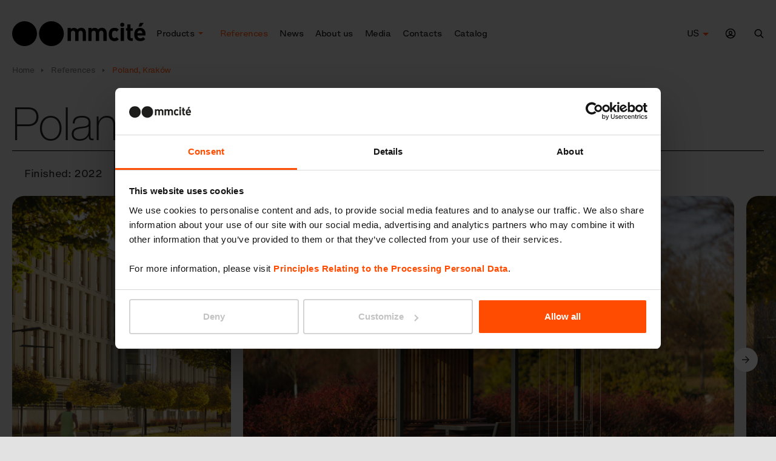

--- FILE ---
content_type: image/svg+xml
request_url: https://www.mmcite.com/assets/front/img/icon/ico-green.svg
body_size: 1736
content:
<?xml version="1.0" encoding="utf-8"?>
<!-- Generator: Adobe Illustrator 24.3.0, SVG Export Plug-In . SVG Version: 6.00 Build 0)  -->
<svg version="1.1" id="Vrstva_1" xmlns="http://www.w3.org/2000/svg" xmlns:xlink="http://www.w3.org/1999/xlink" x="0px" y="0px"
	 viewBox="0 0 130 130" style="enable-background:new 0 0 130 130;" xml:space="preserve">
<style type="text/css">
	.st0{filter:url(#Adobe_OpacityMaskFilter);}
	.st1{clip-path:url(#SVGID_4_);fill:url(#SVGID_6_);}
	.st2{clip-path:url(#SVGID_4_);mask:url(#SVGID_5_);}
	.st3{clip-path:url(#SVGID_10_);fill:#2FCE0B;}
	.st4{clip-path:url(#SVGID_10_);fill:#221F20;}
</style>
<g>
	<defs>
		<path id="SVGID_1_" d="M187.9-12"/>
	</defs>
	<clipPath id="SVGID_2_">
		<use xlink:href="#SVGID_1_"  style="overflow:visible;"/>
	</clipPath>
</g>
<g>
	<defs>
		<line id="SVGID_3_" x1="173.3" y1="129.5" x2="173.3" y2="-5.3"/>
	</defs>
	<clipPath id="SVGID_4_">
		<use xlink:href="#SVGID_3_"  style="overflow:visible;"/>
	</clipPath>
	<defs>
		<filter id="Adobe_OpacityMaskFilter" filterUnits="userSpaceOnUse" x="-31.7" y="-30.6" width="190.7" height="185.9">
			<feFlood  style="flood-color:white;flood-opacity:1" result="back"/>
			<feBlend  in="SourceGraphic" in2="back" mode="normal"/>
		</filter>
	</defs>
	<mask maskUnits="userSpaceOnUse" x="-31.7" y="-30.6" width="190.7" height="185.9" id="SVGID_5_">
		<g class="st0">
			
				<radialGradient id="SVGID_6_" cx="1.0029" cy="131.0195" r="1.0004" gradientTransform="matrix(69.0444 -32.196 -32.196 -69.0444 4216.3335 9149.7168)" gradientUnits="userSpaceOnUse">
				<stop  offset="0" style="stop-color:#FFFFFF"/>
				<stop  offset="1" style="stop-color:#000000"/>
			</radialGradient>
			<polygon class="st1" points="-51.1,18.8 142.5,-71.5 224.9,105.4 31.4,195.7 			"/>
		</g>
	</mask>
	<g class="st2">
		<g>
			<defs>
				<polyline id="SVGID_7_" points="-31.7,155.3 159,155.3 159,-30.6 -31.7,-30.6 				"/>
			</defs>
			<clipPath id="SVGID_8_">
				<use xlink:href="#SVGID_7_"  style="overflow:visible;"/>
			</clipPath>
		</g>
	</g>
</g>
<g>
	<defs>
		<rect id="SVGID_9_" x="0.3" y="1" width="128.7" height="128.7"/>
	</defs>
	<clipPath id="SVGID_10_">
		<use xlink:href="#SVGID_9_"  style="overflow:visible;"/>
	</clipPath>
	<path class="st3" d="M91.9,123.7c32.2-15,46.1-53.3,31.1-85.5C108,6,69.7-8,37.5,7.1C5.3,22.1-8.6,60.4,6.4,92.6
		C21.4,124.8,59.7,138.7,91.9,123.7"/>
	<path class="st4" d="M98.4,45.2L97.2,43l-2.9,1.3l8.1,17.4l3.2-1.5l-5.4-11.5c-0.2-2.9,0.8-4.8,2.9-5.9c1.2-0.5,2.2-0.6,3.2-0.2
		s1.8,1.3,2.4,2.6l5.2,11.1l3.2-1.5l-5.5-11.7c-0.9-1.9-2.1-3.1-3.8-3.7c-1.7-0.6-3.4-0.4-5.3,0.5C100.3,41,98.9,42.8,98.4,45.2
		 M88.9,55.8l-10.6,4.9c-0.7-1.8-0.8-3.4-0.3-4.8c0.5-1.4,1.5-2.4,3-3.1C84.3,51.3,86.9,52.3,88.9,55.8 M87.4,50
		c-2.2-1-4.7-0.9-7.4,0.4c-2.7,1.3-4.4,3.1-5.1,5.5c-0.7,2.4-0.4,5,0.9,7.7c1.3,2.7,3.1,4.6,5.3,5.6c2.3,1,4.8,0.9,7.5-0.4
		c1.9-0.9,3.3-2.1,4.2-3.6c1-1.5,1.4-3.2,1.3-5l-3,0.8c-0.1,2.4-1.3,4.1-3.6,5.2c-3.5,1.6-6.2,0.6-8.2-3.1l13.7-6.4l-0.4-0.9
		C91.4,52.9,89.6,51,87.4,50 M67.4,65.8l-10.6,4.9c-0.7-1.8-0.8-3.4-0.3-4.8c0.5-1.4,1.5-2.4,3-3.1C62.9,61.3,65.4,62.3,67.4,65.8
		 M65.9,60c-2.2-1-4.7-0.9-7.4,0.4c-2.7,1.3-4.4,3.1-5.1,5.5c-0.7,2.4-0.4,5,0.9,7.7c1.3,2.7,3.1,4.6,5.3,5.6c2.3,1,4.8,0.9,7.5-0.4
		c1.9-0.9,3.3-2.1,4.2-3.6c1-1.5,1.4-3.2,1.3-5l-3,0.8c-0.1,2.4-1.3,4.1-3.6,5.2c-3.5,1.6-6.2,0.6-8.2-3.1l13.7-6.4l-0.4-0.9
		C69.9,62.9,68.1,61,65.9,60 M41.5,73l-1.7-3.3l-2.9,1.3L45,88.5l3.2-1.5l-4.9-10.5c-0.3-2,0-3.5,0.9-4.6c0.7-0.9,1.8-1.6,3.1-2.2
		l1-0.5L47,66.3l-1.2,0.6C42.9,68.2,41.5,70.3,41.5,73 M24,92c-1.4-0.6-2.5-1.9-3.3-3.7c-0.8-1.8-1.1-3.5-0.7-4.9
		c0.4-1.5,1.4-2.6,3-3.3c1.2-0.6,2.4-0.7,3.6-0.5c1.2,0.2,2.2,0.8,3.1,1.9l2,4.3c0.4,2.9-0.6,4.9-3.2,6.1C26.8,92.6,25.3,92.6,24,92
		 M21.3,77.7c-2.4,1.1-3.9,2.8-4.6,4.9c-0.7,2.2-0.4,4.6,0.8,7.1c1.2,2.5,2.8,4.2,5,5.1c2.1,0.9,4.3,0.8,6.6-0.3
		c2.3-1.1,3.8-2.6,4.4-4.7l1.4,3c1.5,3.1,0.7,5.4-2.3,6.8c-2.5,1.2-4.6,0.9-6.3-0.9l-2.9,1.7c2.5,3.1,5.9,3.6,10.1,1.6
		c2.5-1.2,4.1-2.7,4.9-4.6c0.8-1.9,0.6-4-0.4-6.3l-7.9-17l-2.8,1.3l0.8,2.1C25.9,76.6,23.6,76.6,21.3,77.7"/>
</g>
</svg>


--- FILE ---
content_type: image/svg+xml
request_url: https://www.mmcite.com/assets/front/img/icon/ico-new.svg
body_size: 479
content:
<svg version="1.1" id="Vrstva_1" xmlns="http://www.w3.org/2000/svg" x="0" y="0" viewBox="0 0 130 130" xml:space="preserve"><style>.st1{fill:#2b2b2a}</style><path fill="#ff4c00" d="M58.8 1.7l-5.1 14.1L43 5.3l-1.4 14.9-13-7.5L31 27.5l-14.5-4.1 6 13.7-15.1-.4 9.3 11.7-14.8 3.4 12 9L.4 67.7l13.9 5.8-11.4 10 14.9 2.2-8.5 12.4 15.1-1.5-5.2 14.1 14.2-5.2-1.4 14.9 12.5-8.5 2.3 14.8 10-11.4 6 13.7 6.8-13.4 9.3 11.8 3.2-14.6 12 9.1-.5-15 13.9 5.9-4.3-14.4 15 2.3-7.8-12.8 15.1-1.5-10.7-10.5 14.3-5.2-13.1-7.5 12.6-8.5-14.6-4 10.1-11.3-15.2-.3 6.9-13.4-14.7 3.4 3.3-14.6-13.5 6.9-.4-15-11.3 10L75 2.1l-8.5 12.5z"/><path class="st1" d="M37.1 68c2-.7 3.8-.7 5.4 0 1.6.7 2.8 2.1 3.5 4l4.4 12.1-3.3 1.2-4.2-11.5c-.5-1.3-1.2-2.3-2.1-2.8-.9-.5-2-.5-3.2-.1-2.3.8-3.4 2.7-3.4 5.6l4.3 11.9-3.3 1.2-6.6-18 3-1.1 1 2.4c.7-2.4 2.2-4 4.5-4.9zM70.5 66.7l.3 1-14.2 5.2c1.7 3.8 4.3 5.1 7.9 3.8 2.4-.9 3.8-2.5 4.1-4.8l3.1-.5c-.1 1.8-.7 3.5-1.8 4.9-1.1 1.4-2.6 2.5-4.5 3.2-2.8 1-5.3.9-7.5-.2S54 75.9 53 73c-1-2.9-1.1-5.5-.2-7.8.9-2.3 2.7-4 5.6-5 2.8-1 5.3-.9 7.4.3 2.1 1.3 3.6 3.3 4.7 6.2zm-11.3-3.9c-1.6.6-2.7 1.5-3.3 2.8-.6 1.3-.7 2.9-.1 4.8l11-4c-1.7-3.6-4.2-4.8-7.6-3.6zM95.3 61.3l-.9-13.5 3.3-1.2.6 20.2-3.6 1.2-6.1-8.4-3.3-4.6.5 5.7.7 10.3-3.7 1.3-12.6-15.8 3.5-1.3 8 10.9 1.9 2.8-.4-3.3-1.1-13.5 3.5-1.3 7.9 11 2 2.9-.2-3.4z"/></svg>

--- FILE ---
content_type: image/svg+xml
request_url: https://www.mmcite.com/assets/front/img/icon/ico-cross--white.svg
body_size: -214
content:
<svg xmlns="http://www.w3.org/2000/svg" viewBox="0 0 71.81 73.11"><defs><clipPath id="clip-path" transform="translate(-14.67 -14.26)"><path fill="none" d="M14.67 14.26h71.81v73.11H14.67z"/></clipPath><style>.cls-3{fill:none;stroke:#fff;stroke-width:7.48px}</style></defs><g clip-path="url(#clip-path)"><path class="cls-3" d="M2.67 2.62l66.46 67.87M69.13 2.62L2.67 70.49"/></g></svg>

--- FILE ---
content_type: image/svg+xml
request_url: https://www.mmcite.com/assets/front/img/icon/ico-check--white.svg
body_size: -240
content:
<svg xmlns="http://www.w3.org/2000/svg" viewBox="0 0 84.87 64.57"><defs><clipPath id="a" transform="translate(-7.14 -17.49)"><path fill="none" d="M7.14 17.5h84.87v64.57H7.14z"/></clipPath></defs><g clip-path="url(#a)"><path d="M82.26 2.51L27.45 58.88a6.75 6.75 0 01-9.65.06L2.57 43.72" stroke="#fff" stroke-width="7.27" fill="none"/></g></svg>

--- FILE ---
content_type: image/svg+xml
request_url: https://www.mmcite.com/upload/45-icon-linkedin.svg
body_size: -131
content:
<svg xmlns="http://www.w3.org/2000/svg" width="14" height="13" viewBox="0 0 14 13"><g><g><path d="M.57 4.297v8.245H3.17V4.297zm1.234-1.032c.978 0 1.587-.632 1.587-1.431-.019-.814-.609-1.43-1.569-1.43s-1.59.618-1.59 1.432c0 .8.611 1.43 1.553 1.43zm11.779 9.277V7.957c0-2.554-1.453-3.74-3.302-3.74-1.491 0-2.425.808-2.598 1.374V4.297H4.76c.038.687 0 8.245 0 8.245h2.923V8.08c0-.248-.012-.496.064-.674.2-.496.633-1.01 1.409-1.01 1.015 0 1.476.762 1.476 1.88v4.266z"/></g></g></svg>

--- FILE ---
content_type: image/svg+xml
request_url: https://www.mmcite.com/assets/front/img/icon/ico-mod.svg
body_size: 2187
content:
<?xml version="1.0" encoding="utf-8"?>
<!-- Generator: Adobe Illustrator 24.3.0, SVG Export Plug-In . SVG Version: 6.00 Build 0)  -->
<svg version="1.1" id="Vrstva_1" xmlns="http://www.w3.org/2000/svg" xmlns:xlink="http://www.w3.org/1999/xlink" x="0px" y="0px"
	 viewBox="0 0 130 130" style="enable-background:new 0 0 130 130;" xml:space="preserve">
<style type="text/css">
	.st0{filter:url(#Adobe_OpacityMaskFilter);}
	.st1{clip-path:url(#SVGID_2_);fill:url(#SVGID_4_);}
	.st2{clip-path:url(#SVGID_2_);mask:url(#SVGID_3_);}
	.st3{clip-path:url(#SVGID_6_);fill:#2B2B2A;}
	.st4{clip-path:url(#SVGID_2_);fill:#FFFFFF;}
</style>
<g>
	<defs>
		<rect id="SVGID_1_" x="0.4" y="0.5" width="128.7" height="128.7"/>
	</defs>
	<clipPath id="SVGID_2_">
		<use xlink:href="#SVGID_1_"  style="overflow:visible;"/>
	</clipPath>
	<defs>
		<filter id="Adobe_OpacityMaskFilter" filterUnits="userSpaceOnUse" x="-37" y="-37.2" width="199" height="200.2">
			<feFlood  style="flood-color:white;flood-opacity:1" result="back"/>
			<feBlend  in="SourceGraphic" in2="back" mode="normal"/>
		</filter>
	</defs>
	<mask maskUnits="userSpaceOnUse" x="-37" y="-37.2" width="199" height="200.2" id="SVGID_3_">
		<g class="st0">
			
				<radialGradient id="SVGID_4_" cx="1.0195" cy="130.9974" r="1" gradientTransform="matrix(-40.2851 -86.3916 -86.3916 40.2851 11424.291 -5124.5386)" gradientUnits="userSpaceOnUse">
				<stop  offset="0" style="stop-color:#FFFFFF"/>
				<stop  offset="1" style="stop-color:#000000"/>
			</radialGradient>
			<polygon class="st1" points="23.4,178.5 -48.9,23.5 106.2,-48.8 178.4,106.2 			"/>
		</g>
	</mask>
	<g class="st2">
		<g>
			<defs>
				<rect id="SVGID_5_" x="-37" y="-37.2" width="199" height="200.2"/>
			</defs>
			<clipPath id="SVGID_6_">
				<use xlink:href="#SVGID_5_"  style="overflow:visible;"/>
			</clipPath>
			<path class="st3" d="M114.1,106.2c22.8-27.2,19.3-67.8-7.9-90.7C78.9-7.3,38.3-3.7,15.5,23.5s-19.3,67.8,7.9,90.7
				C50.6,137,91.2,133.5,114.1,106.2"/>
		</g>
	</g>
	<path class="st4" d="M92.5,85.5l-1.7-3.3l-2.9,1.3l8.1,17.4l3.2-1.5l-4.9-10.5c-0.3-2,0-3.5,0.9-4.6c0.7-0.9,1.8-1.6,3.1-2.2l1-0.5
		L98,78.8l-1.2,0.6C93.9,80.7,92.5,82.7,92.5,85.5 M76.4,106.9c-0.9-0.2-1.5-0.8-1.9-1.6c-0.4-0.9-0.4-1.7,0-2.5
		c0.4-0.8,1.2-1.6,2.4-2.5l3.4-2.5c0.2-0.1,0.5-0.4,1-0.9l1.7,3.6c0.2,1.3,0,2.4-0.6,3.5c-0.6,1.1-1.6,1.9-2.9,2.5
		C78.3,107,77.3,107.2,76.4,106.9 M87.5,101.4c-0.3-0.1-0.6-0.4-0.8-1l-3.9-8.3c-0.9-1.9-2.1-3-3.6-3.4c-1.5-0.4-3.5-0.1-6,1.1
		c-4.6,2.2-6.3,5.2-5,9l3-1c-0.5-1.3-0.5-2.4,0-3.2c0.5-0.8,1.5-1.6,3.1-2.4c1.5-0.7,2.6-0.9,3.4-0.7s1.5,0.9,2,2l0.4,0.9
		c-0.3,0.4-0.7,0.7-1.2,1.1l-3.7,2.6c-2.1,1.5-3.4,2.9-4.1,4.2c-0.7,1.3-0.6,2.8,0.1,4.3c0.7,1.6,1.9,2.6,3.4,2.9
		c1.6,0.4,3.3,0.1,5.1-0.7c2.9-1.3,4.5-3.3,4.8-5.9c0.5,0.7,1.1,1.2,1.8,1.4c0.7,0.2,1.5,0.1,2.4-0.3l2.5-1.2l-1.2-2.5l-1.4,0.7
		C88.3,101.5,87.8,101.5,87.5,101.4 M56.5,89.7l-3.2,1.5l11.4,24.4l3.2-1.5L56.5,89.7z"/>
	<path class="st4" d="M79.5,68.5c-1.2,0.5-2.2,0.6-3.2,0.2c-1-0.4-1.8-1.3-2.4-2.6L68.7,55l-3.2,1.5L71,68.2
		c0.9,1.9,2.1,3.1,3.8,3.7c1.6,0.6,3.4,0.4,5.3-0.5c2.2-1,3.6-2.8,4.1-5.3l1.2,2.3l2.9-1.4l-8.1-17.4L77,51.1l5.4,11.5
		C82.6,65.5,81.6,67.5,79.5,68.5 M53,78.8c-1.4-0.8-2.6-2.2-3.6-4.2c-1-2.1-1.3-3.9-1-5.5c0.3-1.6,1.3-2.8,2.9-3.5
		c1.2-0.6,2.5-0.7,3.8-0.5c1.3,0.3,2.4,1,3.4,2.2l2.3,5c0.2,1.6,0,2.9-0.6,4c-0.6,1.1-1.5,2-2.7,2.6C55.9,79.6,54.4,79.6,53,78.8
		 M49.7,63.3c-2.4,1.1-3.9,2.8-4.5,5.1c-0.6,2.3-0.2,4.8,1.1,7.7c1.3,2.7,3,4.6,5.2,5.6c2.2,1,4.5,1,6.8-0.1c2.5-1.2,3.9-3,4.4-5.6
		l1.4,2.3l2.8-1.3L55.5,52.7l-3.2,1.5l4.3,9.3C54.4,62.2,52.1,62.2,49.7,63.3"/>
	<path class="st4" d="M62.3,31.1c-1-2.1-1.2-3.9-0.8-5.5c0.4-1.6,1.5-2.8,3.4-3.6c1.8-0.8,3.4-0.9,4.9-0.2c1.5,0.7,2.7,2.1,3.7,4.2
		c0.9,2,1.2,3.8,0.8,5.4c-0.4,1.6-1.5,2.8-3.3,3.7s-3.5,0.9-5,0.2C64.5,34.5,63.2,33.1,62.3,31.1 M76.6,24.4
		c-1.3-2.8-3.1-4.7-5.4-5.6c-2.3-0.9-4.9-0.8-7.6,0.5c-2.8,1.3-4.5,3.1-5.3,5.5c-0.8,2.4-0.5,5,0.8,7.8c1.3,2.8,3.1,4.7,5.4,5.6
		c2.3,1,4.9,0.8,7.6-0.5c2.7-1.3,4.5-3.1,5.3-5.5C78.2,29.8,78,27.2,76.6,24.4 M38.7,35c-1.9-1.8-4.3-2.1-7.2-0.7
		c-2.3,1.1-3.7,2.9-4.2,5.3l-1.2-2.3l-2.9,1.3l8.1,17.4l3.2-1.5l-5.4-11.5c-0.2-2.9,0.8-4.8,2.9-5.9c1.2-0.6,2.3-0.6,3.2-0.2
		s1.8,1.4,2.4,2.7l5.1,10.9l3.2-1.5l-5.4-11.5c-0.2-2.9,0.8-4.8,2.9-5.9c1.2-0.6,2.3-0.6,3.2-0.2c1,0.4,1.8,1.4,2.4,2.7l5.1,10.9
		l3.2-1.5L52,32.1c-0.9-1.9-2.1-3.1-3.8-3.7c-1.6-0.6-3.4-0.4-5.3,0.5C40.4,30.1,39,32.1,38.7,35"/>
</g>
</svg>
